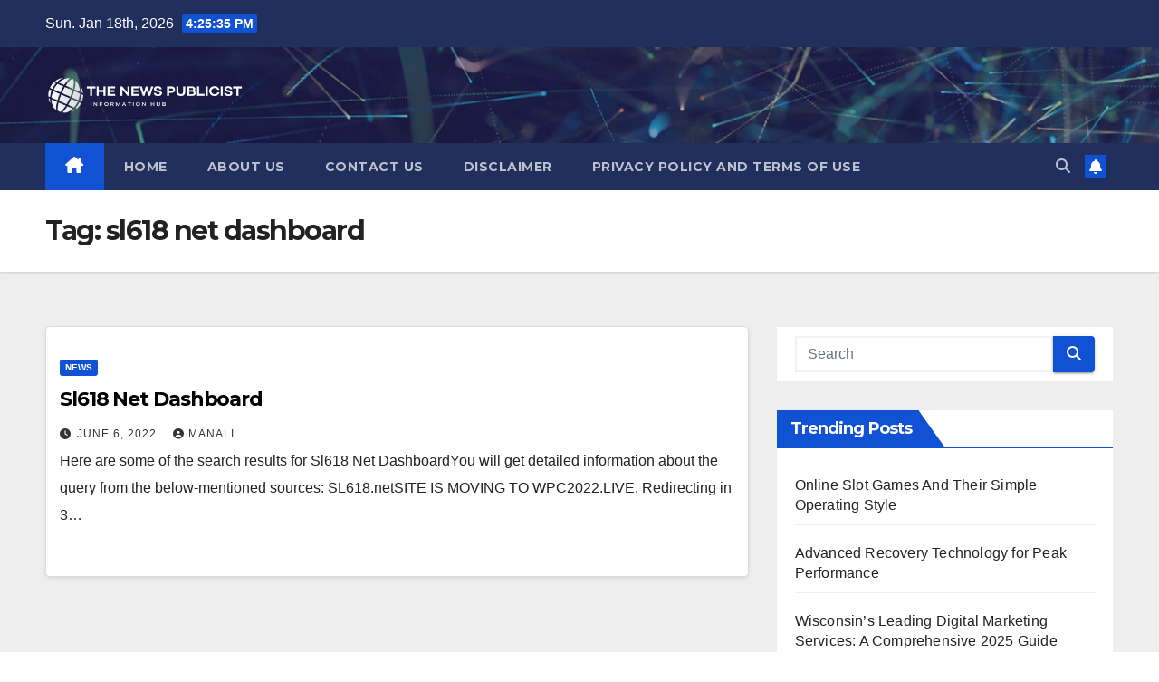

--- FILE ---
content_type: text/html; charset=UTF-8
request_url: https://thenewspublicist.com/tag/sl618-net-dashboard/
body_size: 15915
content:
<!DOCTYPE html>
<html lang="en-US">
<head>
<meta charset="UTF-8">
<meta name="viewport" content="width=device-width, initial-scale=1">
<link rel="profile" href="http://gmpg.org/xfn/11">
<meta name='robots' content='index, follow, max-image-preview:large, max-snippet:-1, max-video-preview:-1' />
	<style>img:is([sizes="auto" i], [sizes^="auto," i]) { contain-intrinsic-size: 3000px 1500px }</style>
	
	<!-- This site is optimized with the Yoast SEO plugin v25.4 - https://yoast.com/wordpress/plugins/seo/ -->
	<title>sl618 net dashboard Archives - The News Publicist</title>
	<link rel="canonical" href="https://thenewspublicist.com/tag/sl618-net-dashboard/" />
	<meta property="og:locale" content="en_US" />
	<meta property="og:type" content="article" />
	<meta property="og:title" content="sl618 net dashboard Archives - The News Publicist" />
	<meta property="og:url" content="https://thenewspublicist.com/tag/sl618-net-dashboard/" />
	<meta property="og:site_name" content="The News Publicist" />
	<meta name="twitter:card" content="summary_large_image" />
	<script type="application/ld+json" class="yoast-schema-graph">{"@context":"https://schema.org","@graph":[{"@type":"CollectionPage","@id":"https://thenewspublicist.com/tag/sl618-net-dashboard/","url":"https://thenewspublicist.com/tag/sl618-net-dashboard/","name":"sl618 net dashboard Archives - The News Publicist","isPartOf":{"@id":"https://thenewspublicist.com/#website"},"breadcrumb":{"@id":"https://thenewspublicist.com/tag/sl618-net-dashboard/#breadcrumb"},"inLanguage":"en-US"},{"@type":"BreadcrumbList","@id":"https://thenewspublicist.com/tag/sl618-net-dashboard/#breadcrumb","itemListElement":[{"@type":"ListItem","position":1,"name":"Home","item":"https://thenewspublicist.com/"},{"@type":"ListItem","position":2,"name":"sl618 net dashboard"}]},{"@type":"WebSite","@id":"https://thenewspublicist.com/#website","url":"https://thenewspublicist.com/","name":"The News Publicist","description":"Information Hub","publisher":{"@id":"https://thenewspublicist.com/#organization"},"potentialAction":[{"@type":"SearchAction","target":{"@type":"EntryPoint","urlTemplate":"https://thenewspublicist.com/?s={search_term_string}"},"query-input":{"@type":"PropertyValueSpecification","valueRequired":true,"valueName":"search_term_string"}}],"inLanguage":"en-US"},{"@type":"Organization","@id":"https://thenewspublicist.com/#organization","name":"The News Publicist","url":"https://thenewspublicist.com/","logo":{"@type":"ImageObject","inLanguage":"en-US","@id":"https://thenewspublicist.com/#/schema/logo/image/","url":"https://thenewspublicist.com/wp-content/uploads/2022/01/cropped-The-News-Publicist-Logo-1.png","contentUrl":"https://thenewspublicist.com/wp-content/uploads/2022/01/cropped-The-News-Publicist-Logo-1.png","width":400,"height":100,"caption":"The News Publicist"},"image":{"@id":"https://thenewspublicist.com/#/schema/logo/image/"}}]}</script>
	<!-- / Yoast SEO plugin. -->


<link rel='dns-prefetch' href='//fonts.googleapis.com' />
<link rel="alternate" type="application/rss+xml" title="The News Publicist &raquo; Feed" href="https://thenewspublicist.com/feed/" />
<link rel="alternate" type="application/rss+xml" title="The News Publicist &raquo; Comments Feed" href="https://thenewspublicist.com/comments/feed/" />
<link rel="alternate" type="application/rss+xml" title="The News Publicist &raquo; sl618 net dashboard Tag Feed" href="https://thenewspublicist.com/tag/sl618-net-dashboard/feed/" />
<script>
window._wpemojiSettings = {"baseUrl":"https:\/\/s.w.org\/images\/core\/emoji\/16.0.1\/72x72\/","ext":".png","svgUrl":"https:\/\/s.w.org\/images\/core\/emoji\/16.0.1\/svg\/","svgExt":".svg","source":{"concatemoji":"https:\/\/thenewspublicist.com\/wp-includes\/js\/wp-emoji-release.min.js?ver=6.8.3"}};
/*! This file is auto-generated */
!function(s,n){var o,i,e;function c(e){try{var t={supportTests:e,timestamp:(new Date).valueOf()};sessionStorage.setItem(o,JSON.stringify(t))}catch(e){}}function p(e,t,n){e.clearRect(0,0,e.canvas.width,e.canvas.height),e.fillText(t,0,0);var t=new Uint32Array(e.getImageData(0,0,e.canvas.width,e.canvas.height).data),a=(e.clearRect(0,0,e.canvas.width,e.canvas.height),e.fillText(n,0,0),new Uint32Array(e.getImageData(0,0,e.canvas.width,e.canvas.height).data));return t.every(function(e,t){return e===a[t]})}function u(e,t){e.clearRect(0,0,e.canvas.width,e.canvas.height),e.fillText(t,0,0);for(var n=e.getImageData(16,16,1,1),a=0;a<n.data.length;a++)if(0!==n.data[a])return!1;return!0}function f(e,t,n,a){switch(t){case"flag":return n(e,"\ud83c\udff3\ufe0f\u200d\u26a7\ufe0f","\ud83c\udff3\ufe0f\u200b\u26a7\ufe0f")?!1:!n(e,"\ud83c\udde8\ud83c\uddf6","\ud83c\udde8\u200b\ud83c\uddf6")&&!n(e,"\ud83c\udff4\udb40\udc67\udb40\udc62\udb40\udc65\udb40\udc6e\udb40\udc67\udb40\udc7f","\ud83c\udff4\u200b\udb40\udc67\u200b\udb40\udc62\u200b\udb40\udc65\u200b\udb40\udc6e\u200b\udb40\udc67\u200b\udb40\udc7f");case"emoji":return!a(e,"\ud83e\udedf")}return!1}function g(e,t,n,a){var r="undefined"!=typeof WorkerGlobalScope&&self instanceof WorkerGlobalScope?new OffscreenCanvas(300,150):s.createElement("canvas"),o=r.getContext("2d",{willReadFrequently:!0}),i=(o.textBaseline="top",o.font="600 32px Arial",{});return e.forEach(function(e){i[e]=t(o,e,n,a)}),i}function t(e){var t=s.createElement("script");t.src=e,t.defer=!0,s.head.appendChild(t)}"undefined"!=typeof Promise&&(o="wpEmojiSettingsSupports",i=["flag","emoji"],n.supports={everything:!0,everythingExceptFlag:!0},e=new Promise(function(e){s.addEventListener("DOMContentLoaded",e,{once:!0})}),new Promise(function(t){var n=function(){try{var e=JSON.parse(sessionStorage.getItem(o));if("object"==typeof e&&"number"==typeof e.timestamp&&(new Date).valueOf()<e.timestamp+604800&&"object"==typeof e.supportTests)return e.supportTests}catch(e){}return null}();if(!n){if("undefined"!=typeof Worker&&"undefined"!=typeof OffscreenCanvas&&"undefined"!=typeof URL&&URL.createObjectURL&&"undefined"!=typeof Blob)try{var e="postMessage("+g.toString()+"("+[JSON.stringify(i),f.toString(),p.toString(),u.toString()].join(",")+"));",a=new Blob([e],{type:"text/javascript"}),r=new Worker(URL.createObjectURL(a),{name:"wpTestEmojiSupports"});return void(r.onmessage=function(e){c(n=e.data),r.terminate(),t(n)})}catch(e){}c(n=g(i,f,p,u))}t(n)}).then(function(e){for(var t in e)n.supports[t]=e[t],n.supports.everything=n.supports.everything&&n.supports[t],"flag"!==t&&(n.supports.everythingExceptFlag=n.supports.everythingExceptFlag&&n.supports[t]);n.supports.everythingExceptFlag=n.supports.everythingExceptFlag&&!n.supports.flag,n.DOMReady=!1,n.readyCallback=function(){n.DOMReady=!0}}).then(function(){return e}).then(function(){var e;n.supports.everything||(n.readyCallback(),(e=n.source||{}).concatemoji?t(e.concatemoji):e.wpemoji&&e.twemoji&&(t(e.twemoji),t(e.wpemoji)))}))}((window,document),window._wpemojiSettings);
</script>
<style id='wp-emoji-styles-inline-css'>

	img.wp-smiley, img.emoji {
		display: inline !important;
		border: none !important;
		box-shadow: none !important;
		height: 1em !important;
		width: 1em !important;
		margin: 0 0.07em !important;
		vertical-align: -0.1em !important;
		background: none !important;
		padding: 0 !important;
	}
</style>
<link rel='stylesheet' id='wp-block-library-css' href='https://thenewspublicist.com/wp-includes/css/dist/block-library/style.min.css?ver=6.8.3' media='all' />
<style id='wp-block-library-theme-inline-css'>
.wp-block-audio :where(figcaption){color:#555;font-size:13px;text-align:center}.is-dark-theme .wp-block-audio :where(figcaption){color:#ffffffa6}.wp-block-audio{margin:0 0 1em}.wp-block-code{border:1px solid #ccc;border-radius:4px;font-family:Menlo,Consolas,monaco,monospace;padding:.8em 1em}.wp-block-embed :where(figcaption){color:#555;font-size:13px;text-align:center}.is-dark-theme .wp-block-embed :where(figcaption){color:#ffffffa6}.wp-block-embed{margin:0 0 1em}.blocks-gallery-caption{color:#555;font-size:13px;text-align:center}.is-dark-theme .blocks-gallery-caption{color:#ffffffa6}:root :where(.wp-block-image figcaption){color:#555;font-size:13px;text-align:center}.is-dark-theme :root :where(.wp-block-image figcaption){color:#ffffffa6}.wp-block-image{margin:0 0 1em}.wp-block-pullquote{border-bottom:4px solid;border-top:4px solid;color:currentColor;margin-bottom:1.75em}.wp-block-pullquote cite,.wp-block-pullquote footer,.wp-block-pullquote__citation{color:currentColor;font-size:.8125em;font-style:normal;text-transform:uppercase}.wp-block-quote{border-left:.25em solid;margin:0 0 1.75em;padding-left:1em}.wp-block-quote cite,.wp-block-quote footer{color:currentColor;font-size:.8125em;font-style:normal;position:relative}.wp-block-quote:where(.has-text-align-right){border-left:none;border-right:.25em solid;padding-left:0;padding-right:1em}.wp-block-quote:where(.has-text-align-center){border:none;padding-left:0}.wp-block-quote.is-large,.wp-block-quote.is-style-large,.wp-block-quote:where(.is-style-plain){border:none}.wp-block-search .wp-block-search__label{font-weight:700}.wp-block-search__button{border:1px solid #ccc;padding:.375em .625em}:where(.wp-block-group.has-background){padding:1.25em 2.375em}.wp-block-separator.has-css-opacity{opacity:.4}.wp-block-separator{border:none;border-bottom:2px solid;margin-left:auto;margin-right:auto}.wp-block-separator.has-alpha-channel-opacity{opacity:1}.wp-block-separator:not(.is-style-wide):not(.is-style-dots){width:100px}.wp-block-separator.has-background:not(.is-style-dots){border-bottom:none;height:1px}.wp-block-separator.has-background:not(.is-style-wide):not(.is-style-dots){height:2px}.wp-block-table{margin:0 0 1em}.wp-block-table td,.wp-block-table th{word-break:normal}.wp-block-table :where(figcaption){color:#555;font-size:13px;text-align:center}.is-dark-theme .wp-block-table :where(figcaption){color:#ffffffa6}.wp-block-video :where(figcaption){color:#555;font-size:13px;text-align:center}.is-dark-theme .wp-block-video :where(figcaption){color:#ffffffa6}.wp-block-video{margin:0 0 1em}:root :where(.wp-block-template-part.has-background){margin-bottom:0;margin-top:0;padding:1.25em 2.375em}
</style>
<style id='classic-theme-styles-inline-css'>
/*! This file is auto-generated */
.wp-block-button__link{color:#fff;background-color:#32373c;border-radius:9999px;box-shadow:none;text-decoration:none;padding:calc(.667em + 2px) calc(1.333em + 2px);font-size:1.125em}.wp-block-file__button{background:#32373c;color:#fff;text-decoration:none}
</style>
<style id='global-styles-inline-css'>
:root{--wp--preset--aspect-ratio--square: 1;--wp--preset--aspect-ratio--4-3: 4/3;--wp--preset--aspect-ratio--3-4: 3/4;--wp--preset--aspect-ratio--3-2: 3/2;--wp--preset--aspect-ratio--2-3: 2/3;--wp--preset--aspect-ratio--16-9: 16/9;--wp--preset--aspect-ratio--9-16: 9/16;--wp--preset--color--black: #000000;--wp--preset--color--cyan-bluish-gray: #abb8c3;--wp--preset--color--white: #ffffff;--wp--preset--color--pale-pink: #f78da7;--wp--preset--color--vivid-red: #cf2e2e;--wp--preset--color--luminous-vivid-orange: #ff6900;--wp--preset--color--luminous-vivid-amber: #fcb900;--wp--preset--color--light-green-cyan: #7bdcb5;--wp--preset--color--vivid-green-cyan: #00d084;--wp--preset--color--pale-cyan-blue: #8ed1fc;--wp--preset--color--vivid-cyan-blue: #0693e3;--wp--preset--color--vivid-purple: #9b51e0;--wp--preset--gradient--vivid-cyan-blue-to-vivid-purple: linear-gradient(135deg,rgba(6,147,227,1) 0%,rgb(155,81,224) 100%);--wp--preset--gradient--light-green-cyan-to-vivid-green-cyan: linear-gradient(135deg,rgb(122,220,180) 0%,rgb(0,208,130) 100%);--wp--preset--gradient--luminous-vivid-amber-to-luminous-vivid-orange: linear-gradient(135deg,rgba(252,185,0,1) 0%,rgba(255,105,0,1) 100%);--wp--preset--gradient--luminous-vivid-orange-to-vivid-red: linear-gradient(135deg,rgba(255,105,0,1) 0%,rgb(207,46,46) 100%);--wp--preset--gradient--very-light-gray-to-cyan-bluish-gray: linear-gradient(135deg,rgb(238,238,238) 0%,rgb(169,184,195) 100%);--wp--preset--gradient--cool-to-warm-spectrum: linear-gradient(135deg,rgb(74,234,220) 0%,rgb(151,120,209) 20%,rgb(207,42,186) 40%,rgb(238,44,130) 60%,rgb(251,105,98) 80%,rgb(254,248,76) 100%);--wp--preset--gradient--blush-light-purple: linear-gradient(135deg,rgb(255,206,236) 0%,rgb(152,150,240) 100%);--wp--preset--gradient--blush-bordeaux: linear-gradient(135deg,rgb(254,205,165) 0%,rgb(254,45,45) 50%,rgb(107,0,62) 100%);--wp--preset--gradient--luminous-dusk: linear-gradient(135deg,rgb(255,203,112) 0%,rgb(199,81,192) 50%,rgb(65,88,208) 100%);--wp--preset--gradient--pale-ocean: linear-gradient(135deg,rgb(255,245,203) 0%,rgb(182,227,212) 50%,rgb(51,167,181) 100%);--wp--preset--gradient--electric-grass: linear-gradient(135deg,rgb(202,248,128) 0%,rgb(113,206,126) 100%);--wp--preset--gradient--midnight: linear-gradient(135deg,rgb(2,3,129) 0%,rgb(40,116,252) 100%);--wp--preset--font-size--small: 13px;--wp--preset--font-size--medium: 20px;--wp--preset--font-size--large: 36px;--wp--preset--font-size--x-large: 42px;--wp--preset--spacing--20: 0.44rem;--wp--preset--spacing--30: 0.67rem;--wp--preset--spacing--40: 1rem;--wp--preset--spacing--50: 1.5rem;--wp--preset--spacing--60: 2.25rem;--wp--preset--spacing--70: 3.38rem;--wp--preset--spacing--80: 5.06rem;--wp--preset--shadow--natural: 6px 6px 9px rgba(0, 0, 0, 0.2);--wp--preset--shadow--deep: 12px 12px 50px rgba(0, 0, 0, 0.4);--wp--preset--shadow--sharp: 6px 6px 0px rgba(0, 0, 0, 0.2);--wp--preset--shadow--outlined: 6px 6px 0px -3px rgba(255, 255, 255, 1), 6px 6px rgba(0, 0, 0, 1);--wp--preset--shadow--crisp: 6px 6px 0px rgba(0, 0, 0, 1);}:where(.is-layout-flex){gap: 0.5em;}:where(.is-layout-grid){gap: 0.5em;}body .is-layout-flex{display: flex;}.is-layout-flex{flex-wrap: wrap;align-items: center;}.is-layout-flex > :is(*, div){margin: 0;}body .is-layout-grid{display: grid;}.is-layout-grid > :is(*, div){margin: 0;}:where(.wp-block-columns.is-layout-flex){gap: 2em;}:where(.wp-block-columns.is-layout-grid){gap: 2em;}:where(.wp-block-post-template.is-layout-flex){gap: 1.25em;}:where(.wp-block-post-template.is-layout-grid){gap: 1.25em;}.has-black-color{color: var(--wp--preset--color--black) !important;}.has-cyan-bluish-gray-color{color: var(--wp--preset--color--cyan-bluish-gray) !important;}.has-white-color{color: var(--wp--preset--color--white) !important;}.has-pale-pink-color{color: var(--wp--preset--color--pale-pink) !important;}.has-vivid-red-color{color: var(--wp--preset--color--vivid-red) !important;}.has-luminous-vivid-orange-color{color: var(--wp--preset--color--luminous-vivid-orange) !important;}.has-luminous-vivid-amber-color{color: var(--wp--preset--color--luminous-vivid-amber) !important;}.has-light-green-cyan-color{color: var(--wp--preset--color--light-green-cyan) !important;}.has-vivid-green-cyan-color{color: var(--wp--preset--color--vivid-green-cyan) !important;}.has-pale-cyan-blue-color{color: var(--wp--preset--color--pale-cyan-blue) !important;}.has-vivid-cyan-blue-color{color: var(--wp--preset--color--vivid-cyan-blue) !important;}.has-vivid-purple-color{color: var(--wp--preset--color--vivid-purple) !important;}.has-black-background-color{background-color: var(--wp--preset--color--black) !important;}.has-cyan-bluish-gray-background-color{background-color: var(--wp--preset--color--cyan-bluish-gray) !important;}.has-white-background-color{background-color: var(--wp--preset--color--white) !important;}.has-pale-pink-background-color{background-color: var(--wp--preset--color--pale-pink) !important;}.has-vivid-red-background-color{background-color: var(--wp--preset--color--vivid-red) !important;}.has-luminous-vivid-orange-background-color{background-color: var(--wp--preset--color--luminous-vivid-orange) !important;}.has-luminous-vivid-amber-background-color{background-color: var(--wp--preset--color--luminous-vivid-amber) !important;}.has-light-green-cyan-background-color{background-color: var(--wp--preset--color--light-green-cyan) !important;}.has-vivid-green-cyan-background-color{background-color: var(--wp--preset--color--vivid-green-cyan) !important;}.has-pale-cyan-blue-background-color{background-color: var(--wp--preset--color--pale-cyan-blue) !important;}.has-vivid-cyan-blue-background-color{background-color: var(--wp--preset--color--vivid-cyan-blue) !important;}.has-vivid-purple-background-color{background-color: var(--wp--preset--color--vivid-purple) !important;}.has-black-border-color{border-color: var(--wp--preset--color--black) !important;}.has-cyan-bluish-gray-border-color{border-color: var(--wp--preset--color--cyan-bluish-gray) !important;}.has-white-border-color{border-color: var(--wp--preset--color--white) !important;}.has-pale-pink-border-color{border-color: var(--wp--preset--color--pale-pink) !important;}.has-vivid-red-border-color{border-color: var(--wp--preset--color--vivid-red) !important;}.has-luminous-vivid-orange-border-color{border-color: var(--wp--preset--color--luminous-vivid-orange) !important;}.has-luminous-vivid-amber-border-color{border-color: var(--wp--preset--color--luminous-vivid-amber) !important;}.has-light-green-cyan-border-color{border-color: var(--wp--preset--color--light-green-cyan) !important;}.has-vivid-green-cyan-border-color{border-color: var(--wp--preset--color--vivid-green-cyan) !important;}.has-pale-cyan-blue-border-color{border-color: var(--wp--preset--color--pale-cyan-blue) !important;}.has-vivid-cyan-blue-border-color{border-color: var(--wp--preset--color--vivid-cyan-blue) !important;}.has-vivid-purple-border-color{border-color: var(--wp--preset--color--vivid-purple) !important;}.has-vivid-cyan-blue-to-vivid-purple-gradient-background{background: var(--wp--preset--gradient--vivid-cyan-blue-to-vivid-purple) !important;}.has-light-green-cyan-to-vivid-green-cyan-gradient-background{background: var(--wp--preset--gradient--light-green-cyan-to-vivid-green-cyan) !important;}.has-luminous-vivid-amber-to-luminous-vivid-orange-gradient-background{background: var(--wp--preset--gradient--luminous-vivid-amber-to-luminous-vivid-orange) !important;}.has-luminous-vivid-orange-to-vivid-red-gradient-background{background: var(--wp--preset--gradient--luminous-vivid-orange-to-vivid-red) !important;}.has-very-light-gray-to-cyan-bluish-gray-gradient-background{background: var(--wp--preset--gradient--very-light-gray-to-cyan-bluish-gray) !important;}.has-cool-to-warm-spectrum-gradient-background{background: var(--wp--preset--gradient--cool-to-warm-spectrum) !important;}.has-blush-light-purple-gradient-background{background: var(--wp--preset--gradient--blush-light-purple) !important;}.has-blush-bordeaux-gradient-background{background: var(--wp--preset--gradient--blush-bordeaux) !important;}.has-luminous-dusk-gradient-background{background: var(--wp--preset--gradient--luminous-dusk) !important;}.has-pale-ocean-gradient-background{background: var(--wp--preset--gradient--pale-ocean) !important;}.has-electric-grass-gradient-background{background: var(--wp--preset--gradient--electric-grass) !important;}.has-midnight-gradient-background{background: var(--wp--preset--gradient--midnight) !important;}.has-small-font-size{font-size: var(--wp--preset--font-size--small) !important;}.has-medium-font-size{font-size: var(--wp--preset--font-size--medium) !important;}.has-large-font-size{font-size: var(--wp--preset--font-size--large) !important;}.has-x-large-font-size{font-size: var(--wp--preset--font-size--x-large) !important;}
:where(.wp-block-post-template.is-layout-flex){gap: 1.25em;}:where(.wp-block-post-template.is-layout-grid){gap: 1.25em;}
:where(.wp-block-columns.is-layout-flex){gap: 2em;}:where(.wp-block-columns.is-layout-grid){gap: 2em;}
:root :where(.wp-block-pullquote){font-size: 1.5em;line-height: 1.6;}
</style>
<link rel='stylesheet' id='ez-toc-css' href='https://thenewspublicist.com/wp-content/plugins/easy-table-of-contents/assets/css/screen.min.css?ver=2.0.75' media='all' />
<style id='ez-toc-inline-css'>
div#ez-toc-container .ez-toc-title {font-size: 120%;}div#ez-toc-container .ez-toc-title {font-weight: 500;}div#ez-toc-container ul li , div#ez-toc-container ul li a {font-size: 95%;}div#ez-toc-container ul li , div#ez-toc-container ul li a {font-weight: 500;}div#ez-toc-container nav ul ul li {font-size: 90%;}
.ez-toc-container-direction {direction: ltr;}.ez-toc-counter ul{counter-reset: item ;}.ez-toc-counter nav ul li a::before {content: counters(item, '.', decimal) '. ';display: inline-block;counter-increment: item;flex-grow: 0;flex-shrink: 0;margin-right: .2em; float: left; }.ez-toc-widget-direction {direction: ltr;}.ez-toc-widget-container ul{counter-reset: item ;}.ez-toc-widget-container nav ul li a::before {content: counters(item, '.', decimal) '. ';display: inline-block;counter-increment: item;flex-grow: 0;flex-shrink: 0;margin-right: .2em; float: left; }
</style>
<link rel='stylesheet' id='newsup-fonts-css' href='//fonts.googleapis.com/css?family=Montserrat%3A400%2C500%2C700%2C800%7CWork%2BSans%3A300%2C400%2C500%2C600%2C700%2C800%2C900%26display%3Dswap&#038;subset=latin%2Clatin-ext' media='all' />
<link rel='stylesheet' id='bootstrap-css' href='https://thenewspublicist.com/wp-content/themes/newsup/css/bootstrap.css?ver=6.8.3' media='all' />
<link rel='stylesheet' id='newsup-style-css' href='https://thenewspublicist.com/wp-content/themes/newsup/style.css?ver=6.8.3' media='all' />
<link rel='stylesheet' id='newsup-default-css' href='https://thenewspublicist.com/wp-content/themes/newsup/css/colors/default.css?ver=6.8.3' media='all' />
<link rel='stylesheet' id='font-awesome-5-all-css' href='https://thenewspublicist.com/wp-content/themes/newsup/css/font-awesome/css/all.min.css?ver=6.8.3' media='all' />
<link rel='stylesheet' id='font-awesome-4-shim-css' href='https://thenewspublicist.com/wp-content/themes/newsup/css/font-awesome/css/v4-shims.min.css?ver=6.8.3' media='all' />
<link rel='stylesheet' id='owl-carousel-css' href='https://thenewspublicist.com/wp-content/themes/newsup/css/owl.carousel.css?ver=6.8.3' media='all' />
<link rel='stylesheet' id='smartmenus-css' href='https://thenewspublicist.com/wp-content/themes/newsup/css/jquery.smartmenus.bootstrap.css?ver=6.8.3' media='all' />
<link rel='stylesheet' id='newsup-custom-css-css' href='https://thenewspublicist.com/wp-content/themes/newsup/inc/ansar/customize/css/customizer.css?ver=1.0' media='all' />
<script src="https://thenewspublicist.com/wp-includes/js/jquery/jquery.min.js?ver=3.7.1" id="jquery-core-js"></script>
<script src="https://thenewspublicist.com/wp-includes/js/jquery/jquery-migrate.min.js?ver=3.4.1" id="jquery-migrate-js"></script>
<script src="https://thenewspublicist.com/wp-content/themes/newsup/js/navigation.js?ver=6.8.3" id="newsup-navigation-js"></script>
<script src="https://thenewspublicist.com/wp-content/themes/newsup/js/bootstrap.js?ver=6.8.3" id="bootstrap-js"></script>
<script src="https://thenewspublicist.com/wp-content/themes/newsup/js/owl.carousel.min.js?ver=6.8.3" id="owl-carousel-min-js"></script>
<script src="https://thenewspublicist.com/wp-content/themes/newsup/js/jquery.smartmenus.js?ver=6.8.3" id="smartmenus-js-js"></script>
<script src="https://thenewspublicist.com/wp-content/themes/newsup/js/jquery.smartmenus.bootstrap.js?ver=6.8.3" id="bootstrap-smartmenus-js-js"></script>
<script src="https://thenewspublicist.com/wp-content/themes/newsup/js/jquery.marquee.js?ver=6.8.3" id="newsup-marquee-js-js"></script>
<script src="https://thenewspublicist.com/wp-content/themes/newsup/js/main.js?ver=6.8.3" id="newsup-main-js-js"></script>
<link rel="https://api.w.org/" href="https://thenewspublicist.com/wp-json/" /><link rel="alternate" title="JSON" type="application/json" href="https://thenewspublicist.com/wp-json/wp/v2/tags/682" /><link rel="EditURI" type="application/rsd+xml" title="RSD" href="https://thenewspublicist.com/xmlrpc.php?rsd" />
<meta name="generator" content="WordPress 6.8.3" />
 
<style type="text/css" id="custom-background-css">
    .wrapper { background-color: #eee; }
</style>
    <style type="text/css">
            .site-title,
        .site-description {
            position: absolute;
            clip: rect(1px, 1px, 1px, 1px);
        }
        </style>
    <link rel="icon" href="https://thenewspublicist.com/wp-content/uploads/2021/07/cropped-TheNewsPublicist-32x32.png" sizes="32x32" />
<link rel="icon" href="https://thenewspublicist.com/wp-content/uploads/2021/07/cropped-TheNewsPublicist-192x192.png" sizes="192x192" />
<link rel="apple-touch-icon" href="https://thenewspublicist.com/wp-content/uploads/2021/07/cropped-TheNewsPublicist-180x180.png" />
<meta name="msapplication-TileImage" content="https://thenewspublicist.com/wp-content/uploads/2021/07/cropped-TheNewsPublicist-270x270.png" />
		<style id="wp-custom-css">
			.mg-footer-copyright
{
display:none !important;
}


.ui-card {                           	box-shadow: 0 4px 8px 0 rgba(0,0,0,0.2) !important;         	transition: 0.3s !important;
	width: 100% !important;
	padding:20px;
	margin:10px 0px 10px 0px;
	border-width:2px;
	border-style:solid;
}

.ui-card a{
	background-color:#282c5c;
	color:white;
	padding:10px 30px 10px 30px;
	border-radius:30px;
}

.ui-card:hover {
	box-shadow: 0 8px 16px 0 rgba(0,0,0,0.2) !important;   
}
		</style>
		</head>
<body class="archive tag tag-sl618-net-dashboard tag-682 wp-custom-logo wp-embed-responsive wp-theme-newsup hfeed ta-hide-date-author-in-list" >
<div id="page" class="site">
<a class="skip-link screen-reader-text" href="#content">
Skip to content</a>
  <div class="wrapper" id="custom-background-css">
    <header class="mg-headwidget">
      <!--==================== TOP BAR ====================-->
      <div class="mg-head-detail hidden-xs">
    <div class="container-fluid">
        <div class="row align-items-center">
            <div class="col-md-6 col-xs-12">
                <ul class="info-left">
                                <li>Sun. Jan 18th, 2026                 <span  id="time" class="time"></span>
                        </li>
                        </ul>
            </div>
            <div class="col-md-6 col-xs-12">
                <ul class="mg-social info-right">
                                    </ul>
            </div>
        </div>
    </div>
</div>
      <div class="clearfix"></div>

      
      <div class="mg-nav-widget-area-back" style='background-image: url("https://thenewspublicist.com/wp-content/themes/newsup/images/head-back.jpg" );'>
                <div class="overlay">
          <div class="inner"  style="background-color:rgba(32,47,91,0.4);" > 
              <div class="container-fluid">
                  <div class="mg-nav-widget-area">
                    <div class="row align-items-center">
                      <div class="col-md-3 text-center-xs">
                        <div class="navbar-header">
                          <div class="site-logo">
                            <a href="https://thenewspublicist.com/" class="navbar-brand" rel="home"><img width="400" height="100" src="https://thenewspublicist.com/wp-content/uploads/2022/01/cropped-The-News-Publicist-Logo-1.png" class="custom-logo" alt="The News Publicist" decoding="async" srcset="https://thenewspublicist.com/wp-content/uploads/2022/01/cropped-The-News-Publicist-Logo-1.png 400w, https://thenewspublicist.com/wp-content/uploads/2022/01/cropped-The-News-Publicist-Logo-1-300x75.png 300w" sizes="(max-width: 400px) 100vw, 400px" /></a>                          </div>
                          <div class="site-branding-text d-none">
                                                            <p class="site-title"> <a href="https://thenewspublicist.com/" rel="home">The News Publicist</a></p>
                                                            <p class="site-description">Information Hub</p>
                          </div>    
                        </div>
                      </div>
                                          </div>
                  </div>
              </div>
          </div>
        </div>
      </div>
    <div class="mg-menu-full">
      <nav class="navbar navbar-expand-lg navbar-wp">
        <div class="container-fluid">
          <!-- Right nav -->
          <div class="m-header align-items-center">
                            <a class="mobilehomebtn" href="https://thenewspublicist.com"><span class="fa-solid fa-house-chimney"></span></a>
              <!-- navbar-toggle -->
              <button class="navbar-toggler mx-auto" type="button" data-toggle="collapse" data-target="#navbar-wp" aria-controls="navbarSupportedContent" aria-expanded="false" aria-label="Toggle navigation">
                <span class="burger">
                  <span class="burger-line"></span>
                  <span class="burger-line"></span>
                  <span class="burger-line"></span>
                </span>
              </button>
              <!-- /navbar-toggle -->
                          <div class="dropdown show mg-search-box pr-2">
                <a class="dropdown-toggle msearch ml-auto" href="#" role="button" id="dropdownMenuLink" data-toggle="dropdown" aria-haspopup="true" aria-expanded="false">
                <i class="fas fa-search"></i>
                </a> 
                <div class="dropdown-menu searchinner" aria-labelledby="dropdownMenuLink">
                    <form role="search" method="get" id="searchform" action="https://thenewspublicist.com/">
  <div class="input-group">
    <input type="search" class="form-control" placeholder="Search" value="" name="s" />
    <span class="input-group-btn btn-default">
    <button type="submit" class="btn"> <i class="fas fa-search"></i> </button>
    </span> </div>
</form>                </div>
            </div>
                  <a href="#" target="_blank" class="btn-bell btn-theme mx-2"><i class="fa fa-bell"></i></a>
                      
          </div>
          <!-- /Right nav --> 
          <div class="collapse navbar-collapse" id="navbar-wp">
            <div class="d-md-block">
              <ul id="menu-main-menu" class="nav navbar-nav mr-auto "><li class="active home"><a class="homebtn" href="https://thenewspublicist.com"><span class='fa-solid fa-house-chimney'></span></a></li><li id="menu-item-344" class="menu-item menu-item-type-custom menu-item-object-custom menu-item-home menu-item-344"><a class="nav-link" title="Home" href="http://thenewspublicist.com">Home</a></li>
<li id="menu-item-345" class="menu-item menu-item-type-post_type menu-item-object-page menu-item-345"><a class="nav-link" title="About Us" href="https://thenewspublicist.com/about-us/">About Us</a></li>
<li id="menu-item-346" class="menu-item menu-item-type-post_type menu-item-object-page menu-item-346"><a class="nav-link" title="Contact Us" href="https://thenewspublicist.com/contact-us/">Contact Us</a></li>
<li id="menu-item-347" class="menu-item menu-item-type-post_type menu-item-object-page menu-item-347"><a class="nav-link" title="Disclaimer" href="https://thenewspublicist.com/disclaimer/">Disclaimer</a></li>
<li id="menu-item-348" class="menu-item menu-item-type-post_type menu-item-object-page menu-item-348"><a class="nav-link" title="Privacy Policy and Terms of Use" href="https://thenewspublicist.com/privacy-policy-and-terms-of-use/">Privacy Policy and Terms of Use</a></li>
</ul>            </div>      
          </div>
          <!-- Right nav -->
          <div class="desk-header d-lg-flex pl-3 ml-auto my-2 my-lg-0 position-relative align-items-center">
                        <div class="dropdown show mg-search-box pr-2">
                <a class="dropdown-toggle msearch ml-auto" href="#" role="button" id="dropdownMenuLink" data-toggle="dropdown" aria-haspopup="true" aria-expanded="false">
                <i class="fas fa-search"></i>
                </a> 
                <div class="dropdown-menu searchinner" aria-labelledby="dropdownMenuLink">
                    <form role="search" method="get" id="searchform" action="https://thenewspublicist.com/">
  <div class="input-group">
    <input type="search" class="form-control" placeholder="Search" value="" name="s" />
    <span class="input-group-btn btn-default">
    <button type="submit" class="btn"> <i class="fas fa-search"></i> </button>
    </span> </div>
</form>                </div>
            </div>
                  <a href="#" target="_blank" class="btn-bell btn-theme mx-2"><i class="fa fa-bell"></i></a>
                  </div>
          <!-- /Right nav -->
      </div>
      </nav> <!-- /Navigation -->
    </div>
</header>
<div class="clearfix"></div> <!--==================== Newsup breadcrumb section ====================-->
<div class="mg-breadcrumb-section" style='background: url("https://thenewspublicist.com/wp-content/themes/newsup/images/head-back.jpg" ) repeat scroll center 0 #143745;'>
   <div class="overlay">       <div class="container-fluid">
        <div class="row">
          <div class="col-md-12 col-sm-12">
            <div class="mg-breadcrumb-title">
              <h1 class="title">Tag: <span>sl618 net dashboard</span></h1>            </div>
          </div>
        </div>
      </div>
   </div> </div>
<div class="clearfix"></div><!--container-->
    <div id="content" class="container-fluid archive-class">
        <!--row-->
            <div class="row">
                                    <div class="col-md-8">
                <!-- mg-posts-sec mg-posts-modul-6 -->
<div class="mg-posts-sec mg-posts-modul-6">
    <!-- mg-posts-sec-inner -->
    <div class="mg-posts-sec-inner">
                    <article id="post-7312" class="d-md-flex mg-posts-sec-post align-items-center post-7312 post type-post status-publish format-standard hentry category-news tag-sl618-net-dashboard">
                                <div class="mg-sec-top-post py-3 col">
                    <div class="mg-blog-category"><a class="newsup-categories category-color-1" href="https://thenewspublicist.com/category/news/" alt="View all posts in News"> 
                                 News
                             </a></div> 
                    <h4 class="entry-title title"><a href="https://thenewspublicist.com/sl618-net-dashboard-2/">Sl618 Net Dashboard</a></h4>
                            <div class="mg-blog-meta"> 
                    <span class="mg-blog-date"><i class="fas fa-clock"></i>
            <a href="https://thenewspublicist.com/2022/06/">
                June 6, 2022            </a>
        </span>
            <a class="auth" href="https://thenewspublicist.com/author/editor-nmrpgmail-com/">
            <i class="fas fa-user-circle"></i>Manali        </a>
            </div> 
                        <div class="mg-content">
                        <p>Here are some of the search results for Sl618 Net DashboardYou will get detailed information about the query from the below-mentioned sources: SL618.netSITE IS MOVING TO WPC2022.LIVE. Redirecting in 3&hellip;</p>
                    </div>
                </div>
            </article>
            
        <div class="col-md-12 text-center d-flex justify-content-center">
                                        
        </div>
            </div>
    <!-- // mg-posts-sec-inner -->
</div>
<!-- // mg-posts-sec block_6 -->             </div>
                            <aside class="col-md-4 sidebar-sticky">
                
<aside id="secondary" class="widget-area" role="complementary">
	<div id="sidebar-right" class="mg-sidebar">
		<div id="search-2" class="mg-widget widget_search"><form role="search" method="get" id="searchform" action="https://thenewspublicist.com/">
  <div class="input-group">
    <input type="search" class="form-control" placeholder="Search" value="" name="s" />
    <span class="input-group-btn btn-default">
    <button type="submit" class="btn"> <i class="fas fa-search"></i> </button>
    </span> </div>
</form></div>
		<div id="recent-posts-2" class="mg-widget widget_recent_entries">
		<div class="mg-wid-title"><h6 class="wtitle">Trending Posts</h6></div>
		<ul>
											<li>
					<a href="https://thenewspublicist.com/online-slot-games-and-their-simple-operating-style/">Online Slot Games And Their Simple Operating Style</a>
									</li>
											<li>
					<a href="https://thenewspublicist.com/advanced-recovery-technology-for-peak-performance/">Advanced Recovery Technology for Peak Performance</a>
									</li>
											<li>
					<a href="https://thenewspublicist.com/wisconsins-leading-digital-marketing-services-a-comprehensive-2025-guide/">Wisconsin&#8217;s Leading Digital Marketing Services: A Comprehensive 2025 Guide</a>
									</li>
											<li>
					<a href="https://thenewspublicist.com/from-stains-to-softness-how-professional-carpet-cleaning-revives-your-floors/">From Stains To Softness: How Professional Carpet Cleaning Revives Your Floors</a>
									</li>
											<li>
					<a href="https://thenewspublicist.com/discover-miamis-nightlife-gem-bellas-cabaret-in-hialeah/">Discover Miami’s Nightlife Gem: Bellas Cabaret in Hialeah</a>
									</li>
											<li>
					<a href="https://thenewspublicist.com/structuring-seo-optimized-content-blocks-in-headless-cms/">Structuring SEO-Optimized Content Blocks in Headless CMS</a>
									</li>
											<li>
					<a href="https://thenewspublicist.com/online-slot-features-explained-from-free-spins-to-bonus-rounds/">Online Slot Features Explained: From Free Spins to Bonus Rounds</a>
									</li>
											<li>
					<a href="https://thenewspublicist.com/how-the-ujjwala-scheme-became-a-case-study-for-gender-focused-public-policy/">How the Ujjwala Scheme Became a Case Study for Gender-Focused Public Policy</a>
									</li>
											<li>
					<a href="https://thenewspublicist.com/how-online-slot-gaming-has-expanded-beyond-traditional-casinos/">How Online Slot Gaming Has Expanded Beyond Traditional Casinos</a>
									</li>
											<li>
					<a href="https://thenewspublicist.com/how-free-spins-create-exciting-slot-game-experiences/">How Free Spins Create Exciting Slot Game Experiences</a>
									</li>
					</ul>

		</div><div id="categories-4" class="mg-widget widget_categories"><div class="mg-wid-title"><h6 class="wtitle">Categories</h6></div>
			<ul>
					<li class="cat-item cat-item-226"><a href="https://thenewspublicist.com/category/automotive/">Automotive</a> (44)
</li>
	<li class="cat-item cat-item-6"><a href="https://thenewspublicist.com/category/business/">Business</a> (444)
</li>
	<li class="cat-item cat-item-1459"><a href="https://thenewspublicist.com/category/career/">Career</a> (3)
</li>
	<li class="cat-item cat-item-320"><a href="https://thenewspublicist.com/category/casino/">Casino</a> (42)
</li>
	<li class="cat-item cat-item-198"><a href="https://thenewspublicist.com/category/cbd/">CBD</a> (64)
</li>
	<li class="cat-item cat-item-237"><a href="https://thenewspublicist.com/category/cleaning/">Cleaning</a> (7)
</li>
	<li class="cat-item cat-item-528"><a href="https://thenewspublicist.com/category/construction/">Construction</a> (8)
</li>
	<li class="cat-item cat-item-557"><a href="https://thenewspublicist.com/category/crypto/">Crypto</a> (27)
</li>
	<li class="cat-item cat-item-286"><a href="https://thenewspublicist.com/category/decor/">Decor</a> (11)
</li>
	<li class="cat-item cat-item-4"><a href="https://thenewspublicist.com/category/drugs/">Drugs</a> (1)
</li>
	<li class="cat-item cat-item-203"><a href="https://thenewspublicist.com/category/education/">Education</a> (71)
</li>
	<li class="cat-item cat-item-68"><a href="https://thenewspublicist.com/category/entertainment/">Entertainment</a> (96)
</li>
	<li class="cat-item cat-item-541"><a href="https://thenewspublicist.com/category/fashion/">Fashion</a> (21)
</li>
	<li class="cat-item cat-item-319"><a href="https://thenewspublicist.com/category/finance/">Finance</a> (51)
</li>
	<li class="cat-item cat-item-536"><a href="https://thenewspublicist.com/category/fitness/">Fitness</a> (8)
</li>
	<li class="cat-item cat-item-433"><a href="https://thenewspublicist.com/category/food/">Food</a> (30)
</li>
	<li class="cat-item cat-item-1418"><a href="https://thenewspublicist.com/category/gadgets/">Gadgets</a> (4)
</li>
	<li class="cat-item cat-item-217"><a href="https://thenewspublicist.com/category/games/">Games</a> (20)
</li>
	<li class="cat-item cat-item-67"><a href="https://thenewspublicist.com/category/general/">General</a> (228)
</li>
	<li class="cat-item cat-item-1460"><a href="https://thenewspublicist.com/category/gifts/">Gifts</a> (1)
</li>
	<li class="cat-item cat-item-2"><a href="https://thenewspublicist.com/category/health/">Health</a> (349)
</li>
	<li class="cat-item cat-item-1458"><a href="https://thenewspublicist.com/category/home/">Home</a> (5)
</li>
	<li class="cat-item cat-item-236"><a href="https://thenewspublicist.com/category/home-development/">Home Development</a> (193)
</li>
	<li class="cat-item cat-item-1461"><a href="https://thenewspublicist.com/category/home-improvement/">Home Improvement</a> (3)
</li>
	<li class="cat-item cat-item-545"><a href="https://thenewspublicist.com/category/insurance/">Insurance</a> (6)
</li>
	<li class="cat-item cat-item-301"><a href="https://thenewspublicist.com/category/interiors/">Interiors</a> (9)
</li>
	<li class="cat-item cat-item-220"><a href="https://thenewspublicist.com/category/internet/">Internet</a> (29)
</li>
	<li class="cat-item cat-item-1350"><a href="https://thenewspublicist.com/category/jobs/">Jobs</a> (2)
</li>
	<li class="cat-item cat-item-315"><a href="https://thenewspublicist.com/category/legal/">Legal</a> (35)
</li>
	<li class="cat-item cat-item-69"><a href="https://thenewspublicist.com/category/lifestyle/">Lifestyle</a> (170)
</li>
	<li class="cat-item cat-item-256"><a href="https://thenewspublicist.com/category/marketing/">Marketing</a> (61)
</li>
	<li class="cat-item cat-item-3"><a href="https://thenewspublicist.com/category/medical-devices/">Medical Devices</a> (4)
</li>
	<li class="cat-item cat-item-5"><a href="https://thenewspublicist.com/category/news/">News</a> (2,527)
</li>
	<li class="cat-item cat-item-522"><a href="https://thenewspublicist.com/category/pharma/">Pharma</a> (1)
</li>
	<li class="cat-item cat-item-337"><a href="https://thenewspublicist.com/category/real-estate/">Real Estate</a> (52)
</li>
	<li class="cat-item cat-item-235"><a href="https://thenewspublicist.com/category/services/">Services</a> (22)
</li>
	<li class="cat-item cat-item-222"><a href="https://thenewspublicist.com/category/sports/">Sports</a> (14)
</li>
	<li class="cat-item cat-item-284"><a href="https://thenewspublicist.com/category/swimming/">Swimming</a> (1)
</li>
	<li class="cat-item cat-item-7"><a href="https://thenewspublicist.com/category/technology/">Technology</a> (255)
</li>
	<li class="cat-item cat-item-227"><a href="https://thenewspublicist.com/category/tips/">Tips</a> (34)
</li>
	<li class="cat-item cat-item-221"><a href="https://thenewspublicist.com/category/travel/">Travel</a> (46)
</li>
	<li class="cat-item cat-item-1"><a href="https://thenewspublicist.com/category/uncategorized/">Uncategorized</a> (44)
</li>
	<li class="cat-item cat-item-543"><a href="https://thenewspublicist.com/category/wedding/">Wedding</a> (3)
</li>
			</ul>

			</div><div id="custom_html-2" class="widget_text mg-widget widget_custom_html"><div class="mg-wid-title"><h6 class="wtitle">Must Read</h6></div><div class="textwidget custom-html-widget"><iframe style="width:120px;height:240px;" marginwidth="0" marginheight="0" scrolling="no" frameborder="0" src="//ws-in.amazon-adsystem.com/widgets/q?ServiceVersion=20070822&OneJS=1&Operation=GetAdHtml&MarketPlace=IN&source=ac&ref=tf_til&ad_type=product_link&tracking_id=itejasmore0f-21&marketplace=amazon&amp;region=IN&placement=1542094089&asins=1542094089&linkId=cb54dbc51e35d5c39e116c2d84998a48&show_border=true&link_opens_in_new_window=true&price_color=333333&title_color=0066c0&bg_color=ffffff"></iframe></div></div><div id="block-2" class="mg-widget widget_block">
<h2 class="wp-block-heading">Useful Links</h2>
</div><div id="block-3" class="mg-widget widget_block">
<ul class="wp-block-list">
<li><a href="https://seocompanyinbaner.tmdigital.agency">SEO Company in Baner</a></li>



<li><a href="https://koltepatil24k.com">Kolte Patil 24K Kharadi</a></li>



<li><a href="https://mahindraslifespace.com"><a href="https://sitevisitenquiry.com/">New Project Launch</a></a></li>
</ul>
</div>	</div>
</aside><!-- #secondary -->
            </aside>
                    </div>
        <!--/row-->
    </div>
<!--container-->
    <div class="container-fluid missed-section mg-posts-sec-inner">
          
        <div class="missed-inner">
            <div class="row">
                                <div class="col-md-12">
                    <div class="mg-sec-title">
                        <!-- mg-sec-title -->
                        <h4>You missed</h4>
                    </div>
                </div>
                                <!--col-md-3-->
                <div class="col-lg-3 col-sm-6 pulse animated">
                    <div class="mg-blog-post-3 minh back-img mb-lg-0"  style="background-image: url('https://thenewspublicist.com/wp-content/uploads/2026/01/image.png');" >
                        <a class="link-div" href="https://thenewspublicist.com/online-slot-games-and-their-simple-operating-style/"></a>
                        <div class="mg-blog-inner">
                        <div class="mg-blog-category"><a class="newsup-categories category-color-1" href="https://thenewspublicist.com/category/casino/" alt="View all posts in Casino"> 
                                 Casino
                             </a></div> 
                        <h4 class="title"> <a href="https://thenewspublicist.com/online-slot-games-and-their-simple-operating-style/" title="Permalink to: Online Slot Games And Their Simple Operating Style"> Online Slot Games And Their Simple Operating Style</a> </h4>
                                    <div class="mg-blog-meta"> 
                    <span class="mg-blog-date"><i class="fas fa-clock"></i>
            <a href="https://thenewspublicist.com/2026/01/">
                January 5, 2026            </a>
        </span>
            <a class="auth" href="https://thenewspublicist.com/author/editor-nmrpgmail-com/">
            <i class="fas fa-user-circle"></i>Manali        </a>
            </div> 
                            </div>
                    </div>
                </div>
                <!--/col-md-3-->
                                <!--col-md-3-->
                <div class="col-lg-3 col-sm-6 pulse animated">
                    <div class="mg-blog-post-3 minh back-img mb-lg-0"  style="background-image: url('https://thenewspublicist.com/wp-content/uploads/2025/12/hyperbaric-oxygen-chambers-physician-designed-recovery-by-medeq-fitness-3966828.webp');" >
                        <a class="link-div" href="https://thenewspublicist.com/advanced-recovery-technology-for-peak-performance/"></a>
                        <div class="mg-blog-inner">
                        <div class="mg-blog-category"><a class="newsup-categories category-color-1" href="https://thenewspublicist.com/category/general/" alt="View all posts in General"> 
                                 General
                             </a></div> 
                        <h4 class="title"> <a href="https://thenewspublicist.com/advanced-recovery-technology-for-peak-performance/" title="Permalink to: Advanced Recovery Technology for Peak Performance"> Advanced Recovery Technology for Peak Performance</a> </h4>
                                    <div class="mg-blog-meta"> 
                    <span class="mg-blog-date"><i class="fas fa-clock"></i>
            <a href="https://thenewspublicist.com/2025/12/">
                December 30, 2025            </a>
        </span>
            <a class="auth" href="https://thenewspublicist.com/author/editor-nmrpgmail-com/">
            <i class="fas fa-user-circle"></i>Manali        </a>
            </div> 
                            </div>
                    </div>
                </div>
                <!--/col-md-3-->
                                <!--col-md-3-->
                <div class="col-lg-3 col-sm-6 pulse animated">
                    <div class="mg-blog-post-3 minh back-img mb-lg-0"  style="background-image: url('https://thenewspublicist.com/wp-content/uploads/2022/02/Recruit-the-Best-Digital-Marketing.jpg');" >
                        <a class="link-div" href="https://thenewspublicist.com/wisconsins-leading-digital-marketing-services-a-comprehensive-2025-guide/"></a>
                        <div class="mg-blog-inner">
                        <div class="mg-blog-category"><a class="newsup-categories category-color-1" href="https://thenewspublicist.com/category/business/" alt="View all posts in Business"> 
                                 Business
                             </a><a class="newsup-categories category-color-1" href="https://thenewspublicist.com/category/marketing/" alt="View all posts in Marketing"> 
                                 Marketing
                             </a></div> 
                        <h4 class="title"> <a href="https://thenewspublicist.com/wisconsins-leading-digital-marketing-services-a-comprehensive-2025-guide/" title="Permalink to: Wisconsin&#8217;s Leading Digital Marketing Services: A Comprehensive 2025 Guide"> Wisconsin&#8217;s Leading Digital Marketing Services: A Comprehensive 2025 Guide</a> </h4>
                                    <div class="mg-blog-meta"> 
                    <span class="mg-blog-date"><i class="fas fa-clock"></i>
            <a href="https://thenewspublicist.com/2025/12/">
                December 29, 2025            </a>
        </span>
            <a class="auth" href="https://thenewspublicist.com/author/editor-nmrpgmail-com/">
            <i class="fas fa-user-circle"></i>Manali        </a>
            </div> 
                            </div>
                    </div>
                </div>
                <!--/col-md-3-->
                                <!--col-md-3-->
                <div class="col-lg-3 col-sm-6 pulse animated">
                    <div class="mg-blog-post-3 minh back-img mb-lg-0"  style="background-image: url('https://thenewspublicist.com/wp-content/uploads/2025/12/carpet-cleaning.jpg');" >
                        <a class="link-div" href="https://thenewspublicist.com/from-stains-to-softness-how-professional-carpet-cleaning-revives-your-floors/"></a>
                        <div class="mg-blog-inner">
                        <div class="mg-blog-category"><a class="newsup-categories category-color-1" href="https://thenewspublicist.com/category/general/" alt="View all posts in General"> 
                                 General
                             </a></div> 
                        <h4 class="title"> <a href="https://thenewspublicist.com/from-stains-to-softness-how-professional-carpet-cleaning-revives-your-floors/" title="Permalink to: From Stains To Softness: How Professional Carpet Cleaning Revives Your Floors"> From Stains To Softness: How Professional Carpet Cleaning Revives Your Floors</a> </h4>
                                    <div class="mg-blog-meta"> 
                    <span class="mg-blog-date"><i class="fas fa-clock"></i>
            <a href="https://thenewspublicist.com/2025/12/">
                December 26, 2025            </a>
        </span>
            <a class="auth" href="https://thenewspublicist.com/author/editor-nmrpgmail-com/">
            <i class="fas fa-user-circle"></i>Manali        </a>
            </div> 
                            </div>
                    </div>
                </div>
                <!--/col-md-3-->
                            </div>
        </div>
            </div>
    <!--==================== FOOTER AREA ====================-->
        <footer class="footer back-img" >
        <div class="overlay" >
                <!--Start mg-footer-widget-area-->
                <!--End mg-footer-widget-area-->
            <!--Start mg-footer-widget-area-->
        <div class="mg-footer-bottom-area">
            <div class="container-fluid">
                            <div class="row align-items-center">
                    <!--col-md-4-->
                    <div class="col-md-6">
                        <div class="site-logo">
                            <a href="https://thenewspublicist.com/" class="navbar-brand" rel="home"><img width="400" height="100" src="https://thenewspublicist.com/wp-content/uploads/2022/01/cropped-The-News-Publicist-Logo-1.png" class="custom-logo" alt="The News Publicist" decoding="async" srcset="https://thenewspublicist.com/wp-content/uploads/2022/01/cropped-The-News-Publicist-Logo-1.png 400w, https://thenewspublicist.com/wp-content/uploads/2022/01/cropped-The-News-Publicist-Logo-1-300x75.png 300w" sizes="(max-width: 400px) 100vw, 400px" /></a>                        </div>
                                            </div>
                    
                    <div class="col-md-6 text-right text-xs">
                        <ul class="mg-social">
                             
                        </ul>
                    </div>
                </div>
                <!--/row-->
            </div>
            <!--/container-->
        </div>
        <!--End mg-footer-widget-area-->
                <div class="mg-footer-copyright">
                        <div class="container-fluid">
            <div class="row">
                 
                <div class="col-md-6 text-xs "> 
                    <p>
                    <a href="https://wordpress.org/">
                    Proudly powered by WordPress                    </a>
                    <span class="sep"> | </span>
                    Theme: Newsup by <a href="https://themeansar.com/" rel="designer">Themeansar</a>.                    </p>
                </div>
                                            <div class="col-md-6 text-md-right text-xs">
                            <ul class="info-right justify-content-center justify-content-md-end "><li class="nav-item menu-item "><a class="nav-link " href="https://thenewspublicist.com/" title="Home">Home</a></li><li class="nav-item menu-item page_item dropdown page-item-266"><a class="nav-link" href="https://thenewspublicist.com/about-us/">About Us</a></li><li class="nav-item menu-item page_item dropdown page-item-274"><a class="nav-link" href="https://thenewspublicist.com/contact-us/">Contact Us</a></li><li class="nav-item menu-item page_item dropdown page-item-271"><a class="nav-link" href="https://thenewspublicist.com/disclaimer/">Disclaimer</a></li><li class="nav-item menu-item page_item dropdown page-item-269"><a class="nav-link" href="https://thenewspublicist.com/privacy-policy-and-terms-of-use/">Privacy Policy and Terms of Use</a></li></ul>
                        </div>
                                    </div>
            </div>
        </div>
                </div>
        <!--/overlay-->
        </div>
    </footer>
    <!--/footer-->
  </div>
    <!--/wrapper-->
    <!--Scroll To Top-->
        <a href="#" class="ta_upscr bounceInup animated"><i class="fas fa-angle-up"></i></a>
    <!-- /Scroll To Top -->
<script type="speculationrules">
{"prefetch":[{"source":"document","where":{"and":[{"href_matches":"\/*"},{"not":{"href_matches":["\/wp-*.php","\/wp-admin\/*","\/wp-content\/uploads\/*","\/wp-content\/*","\/wp-content\/plugins\/*","\/wp-content\/themes\/newsup\/*","\/*\\?(.+)"]}},{"not":{"selector_matches":"a[rel~=\"nofollow\"]"}},{"not":{"selector_matches":".no-prefetch, .no-prefetch a"}}]},"eagerness":"conservative"}]}
</script>
	<style>
		.wp-block-search .wp-block-search__label::before, .mg-widget .wp-block-group h2:before, .mg-sidebar .mg-widget .wtitle::before, .mg-sec-title h4::before, footer .mg-widget h6::before {
			background: inherit;
		}
	</style>
	<script src="https://thenewspublicist.com/wp-content/themes/newsup/js/custom.js?ver=6.8.3" id="newsup-custom-js"></script>
<script src="https://thenewspublicist.com/wp-content/themes/newsup/js/custom-time.js?ver=6.8.3" id="newsup-custom-time-js"></script>
	<script>
	/(trident|msie)/i.test(navigator.userAgent)&&document.getElementById&&window.addEventListener&&window.addEventListener("hashchange",function(){var t,e=location.hash.substring(1);/^[A-z0-9_-]+$/.test(e)&&(t=document.getElementById(e))&&(/^(?:a|select|input|button|textarea)$/i.test(t.tagName)||(t.tabIndex=-1),t.focus())},!1);
	</script>
	</body>
</html>